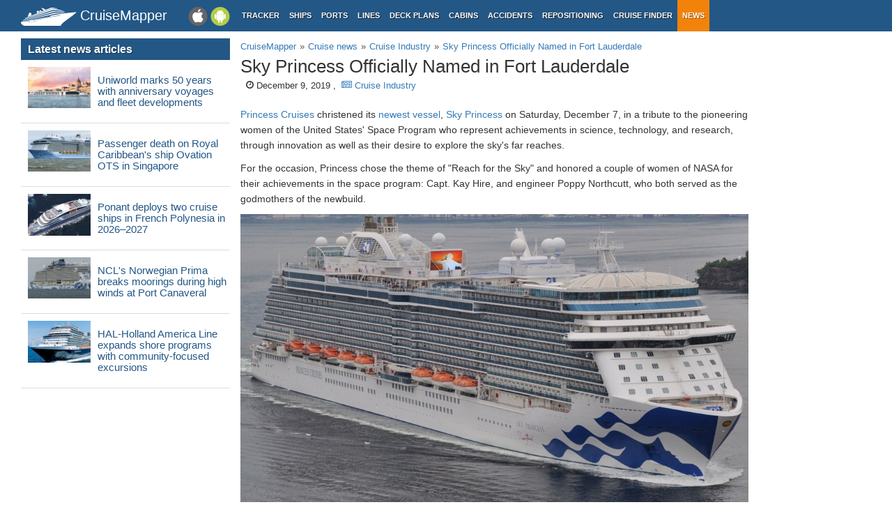

--- FILE ---
content_type: text/html; charset=UTF-8
request_url: https://www.cruisemapper.com/news/6437-sky-princess-officially-named-in-fort-lauderdale
body_size: 4767
content:

<!doctype html><html lang="en-EN"><head><meta charset="UTF-8"/><title>Sky Princess Officially Named in Fort Lauderdale | Cruise News | CruiseMapper</title><meta name="viewport" content="width=device-width, initial-scale=1, user-scalable=no"><meta name="msapplication-config" content="none"/><meta name="mobile-web-app-capable" content="yes"><link rel="manifest" href="https://www.cruisemapper.com/manifest.json" /><meta name="apple-mobile-web-app-capable" content="yes"><meta name="apple-mobile-web-app-status-bar-style" content="black"><meta name="theme-color" content="#235786"><meta name="apple-mobile-web-app-title" content="CruiseMapper"><meta name="yandex-verification" content="9e687979323f6663" /><meta name="revisit-after" content="1 days"><meta name="og:title" content="Sky Princess Officially Named in Fort Lauderdale | Cruise News | CruiseMapper"><meta property="fb:app_id" content="458883777602335"><meta name="og:site_name" content="CruiseMapper"><meta name="og:locale" content="en-EN"><meta name="og:url" content="https://www.cruisemapper.com/news/6437-sky-princess-officially-named-in-fort-lauderdale"><meta name="og:type" content="article"><meta name="article:publisher" content="https://www.facebook.com/CruiseMapper"><meta name="article:tag" content="Princess Cruises, Sky Princess, Fort Lauderdale USA, new ships, shipbuilding"><meta name="article:section" content="Cruise Industry"><meta name="article:published_time" content="2019-12-09T10:43"><meta name="og:image" content="/images/ships/2154-fce0890d728.jpg"><meta name="og:description" content="Princess Cruises christened its newest vessel, Sky Princess on Saturday, December 7, in a tribute to the pioneering women of the United States&#039; Space..."><meta name="og:url" content="https://www.cruisemapper.com/news/6437-sky-princess-officially-named-in-fort-lauderdale"><meta name="og:site_name" content="CruiseMapper"><meta name="og:locale" content="en_US"><link href="https://plus.google.com/106001530909281446335" rel="author"><link href="https://www.cruisemapper.com/news/6437-sky-princess-officially-named-in-fort-lauderdale" rel="canonical"><link type="font/woff2" href="/fonts/fontawesome.ttf?aryu8k" rel="stylesheet preload" media="print" onload="this.media=&#039;all&#039;" crossorigin="" as="font"><link href="/assets/98c0e277/css/app.css?v=1766409859" rel="stylesheet preload" as="style"><script src="//cdn.fuseplatform.net/publift/tags/2/3458/fuse.js" async></script><script>var options = { config: {"language":"en-EN_EN-EN"} , widgets: {"layoutFooterFix":{"status":true},"facebookInit":{"status":true,"api":"458883777602335"},"lightbox":{"status":true}}}</script><script async src="https://www.googletagmanager.com/gtag/js?id=G-S7E9PPFQCS"></script><script>
                window.dataLayer = window.dataLayer || [];
                function gtag(){dataLayer.push(arguments);}
                gtag('js', new Date());
                gtag('config', 'G-S7E9PPFQCS');
            </script></head><body><div id="fb-root"></div><script async defer crossorigin="anonymous" src="https://connect.facebook.net/en_US/sdk.js#xfbml=1&version=v13.0&appId=458883777602335&autoLogAppEvents=1" nonce="ynnsJZv2"></script><div class="site-overlay"></div><div id="container"><header><div class="menu-btn mobile"><i class="fa fa-bars"></i></div><div class="header-middle"><div itemscope itemtype="http://schema.org/Brand" class="mobile-logo-text"><a itemprop="url" rel="home" href="https://www.cruisemapper.com/"><img itemprop="logo" title="CruiseMapper" src="https://www.cruisemapper.com/images/logo.svg" alt="CruiseMapper logo" class="logo-mobile" width="80" height="26"/><span itemprop="name">CruiseMapper</span></a><meta itemprop="description" content="CruiseMapper provides free cruise tracking, current ship positions, itinerary schedules, deck plans, cabins, accidents and incidents ('cruise minus') reports, cruise news"></div><a class="mobileLink desktop gaEvent" data-eventCategory = 'mobileapps' data-eventAction = 'click' data-eventLabel = 'mobileapps' id="mobileapps" href="/mobileapps"><img src="https://www.cruisemapper.com/images/graphics/mobileapps.svg" alt="CruiseMapper Mobile apps" title="CruiseMapper Mobile apps" width="60" height="27"></a><nav itemscope itemtype="https://schema.org/SiteNavigationElement" class="desktop"><ul><li><a itemprop="url" href="/">Tracker</a></li><li><a itemprop="url" href="/ships">Ships</a></li><li><a itemprop="url" href="/ports">Ports</a></li><li><a itemprop="url" href="/cruise-lines">Lines</a></li><li><a itemprop="url" href="/deckplans">Deck plans</a></li><li><a itemprop="url" href="/cabins">Cabins</a></li><li><a itemprop="url" href="/accidents">Accidents</a></li><li><a itemprop="url" href="/repositioning">Repositioning</a></li><li><a itemprop="url" href="/cruise-search">Cruise Finder</a></li><li class="active"><a itemprop="url" href="/news">News</a></li></ul></nav></div><div class="action-mobile mobile"><!--                    <a href="--><!--" class="userMobileButton"></a>--></div></header><main class="container row"><section class="content col-lg-7 col-lg-offset-3"><article itemscope itemtype="http://schema.org/NewsArticle"><meta itemscope itemprop="mainEntityOfPage" itemType="https://schema.org/WebPage" itemid="https://www.cruisemapper.com/news/6437-sky-princess-officially-named-in-fort-lauderdale"
		      content=""/><header><ol itemscope itemtype="http://schema.org/BreadcrumbList" class="breadcrumb desktop-inline"><li itemprop="itemListElement" itemscope itemtype="http://schema.org/ListItem"><a itemprop="item" href="https://www.cruisemapper.com/"><span itemprop="name">CruiseMapper</span></a><meta itemprop="position" content="1" /></li><li itemprop="itemListElement" itemscope itemtype="http://schema.org/ListItem"><a itemprop="item" href="https://www.cruisemapper.com/news"><span itemprop="name">Cruise news</span></a><meta itemprop="position" content="2" /></li><li itemprop="itemListElement" itemscope itemtype="http://schema.org/ListItem"><a itemprop="item" href="https://www.cruisemapper.com/news/cruise-industry"><span itemprop="name">Cruise Industry</span></a><meta itemprop="position" content="3" /></li><li itemprop="itemListElement" itemscope itemtype="http://schema.org/ListItem"><a itemprop="item" href="https://www.cruisemapper.com/news/6437-sky-princess-officially-named-in-fort-lauderdale"><span itemprop="name">Sky Princess Officially Named in Fort Lauderdale</span></a><meta itemprop="position" content="4" /></li></ol><h1 class="pageTitle" itemprop="name headline">Sky Princess Officially Named in Fort Lauderdale</h1><div class="newsMeta"><span class="hide" itemprop="author" itemscope itemtype="https://schema.org/Person"
				      rel="author"><span itemprop="name">John Stansfield</span></span>


				&nbsp;&nbsp;<i class="fa fa-clock-o"></i> December 9, 2019				,&nbsp;&nbsp;<a
					href="https://www.cruisemapper.com/news/cruise-industry"><i class="fa fa-newspaper-o"></i> Cruise Industry</a><meta itemprop="datePublished" content="2019-12-09T10:43:31+0200"/><meta itemprop="dateModified" content="2019-12-09T10:43:31+0200"/><span itemprop="publisher" itemscope itemtype="https://schema.org/Organization"><meta itemprop="name" content="CruiseMapper"/><span itemprop="logo" itemscope itemtype="https://schema.org/ImageObject"><img loading="lazy" src="https://www.cruisemapper.com/images/graphics/launcher/icon-3x.png" class="hidden"
                                 alt="CruiseMapper logo"/><meta itemprop="url" content="https://www.cruisemapper.com/images/graphics/launcher/icon-3x.png"><meta itemprop="width" content="114"><meta itemprop="height" content="114"></span></span><span itemprop="image" itemscope itemtype="http://schema.org/ImageObject"><meta itemprop="url" content="https://www.cruisemapper.com/images/ships/2154-fce0890d728.jpg"/><meta itemprop="height" content="200"/><meta itemprop="width" content="300"/></span></div></header><div class="advertContent"><!-- GAM 71161633/VESSELFINDER_cruisemapper/incontent_2 --><div data-fuse="23040038059"></div></div><div class="itemContent" itemprop="articleBody"><p><a href="https://www.cruisemapper.com/cruise-lines/Princess-Cruises-3">Princess Cruises</a> christened its <a href="https://www.cruisemapper.com/wiki/770-newest-cruise-ships">newest vessel</a>, <a href="https://www.cruisemapper.com/ships/Sky-Princess-2154">Sky Princess</a> on Saturday, December 7, in a tribute to the pioneering women of the United States' Space Program who represent achievements in science, technology, and research, through innovation as well as their desire to explore the sky's far reaches.</p><p>For the occasion, Princess chose the theme of "Reach for the Sky" and honored a couple of women of NASA for their achievements in the space program: Capt. Kay Hire, and engineer Poppy Northcutt, who both served as the godmothers of the newbuild.</p><p><img src="https://www.cruisemapper.com/images/ships/2154-fce0890d728.jpg" alt="Sky Princess cruise ship" width="1000" height="600" /></p><p>Capt. Hire started her 30-year career in NASA as a mechanical systems engineer, helping to launch over 40 space missions. Later, as an astronaut, she logged a total of 700 hours in space, flew more than 12 million miles, as well as orbited the earth 475 times.</p><p>When NASA made history with the mission to the moon, Poppy Northcutt was the first female mission control engineer. After the crew of Apollo 13 became stranded in the service module, it was the calculations of her team that brought them home safely.</p><p>Sky Princess recently finished her inaugural season in Europe and is currently sailing on Caribbean cruises through spring 2020.</p><div class="clearfix"></div></div><div class="advertContent"><!-- GAM 71161633/VESSELFINDER_cruisemapper/incontent_3 --><div data-fuse="23040038062"></div></div><footer class="row"><div class="col-md-12"><a class="newsTag" href="https://www.cruisemapper.com/news/bytag/Princess-Cruises">Princess Cruises</a><a class="newsTag" href="https://www.cruisemapper.com/news/bytag/Sky-Princess">Sky Princess</a><a class="newsTag" href="https://www.cruisemapper.com/news/bytag/Fort-Lauderdale-USA">Fort Lauderdale USA</a><a class="newsTag" href="https://www.cruisemapper.com/news/bytag/new-ships">new ships</a><a class="newsTag" href="https://www.cruisemapper.com/news/bytag/shipbuilding">shipbuilding</a></div></footer><script type="application/ld+json">{
    "@context": "http://schema.org",
    "@type": "NewsArticle",
    "mainEntityOfPage": {
        "@type": "WebPage",
        "@id": "https://www.cruisemapper.com/news/6437-sky-princess-officially-named-in-fort-lauderdale"
    },
    "headline": "Sky Princess Officially Named in Fort Lauderdale",
    "image": [
        "https://www.cruisemapper.com/images/ships/2154-fce0890d728.jpg"
    ],
    "datePublished": "2019-12-09T10:43",
    "dateModified": "2019-12-09T10:43",
    "author": {
        "@type": "Person",
        "name": "John Stansfield"
    },
    "publisher": {
        "@type": "Organization",
        "name": "CruiseMapper",
        "logo": {
            "@type": "ImageObject",
            "url": "https://www.cruisemapper.com/images/graphics/launcher/icon-4x.png"
        }
    },
    "description": "Princess Cruises christened its newest vessel, Sky Princess on Saturday, December 7, in a tribute to the pioneering women of the United States' Space..."
}</script></article></section><aside class="advLeft col-md-3"><section class="widgetNewsPopular"><header><h3>Latest news articles</h3></header><ul class="row"><li><div class="col-xs-4 clearSpace"><a href="https://www.cruisemapper.com/news/15760-uniworld-marks-50-years"><img loading="lazy" src="/images/ships/thumb/1472-a2e970e415b50a04e9de8386ed41e129.jpg" alt="Uniworld marks 50 years with anniversary voyages and fleet developments" title="Uniworld marks 50 years with anniversary voyages and fleet developments" class="thumbnail clearSpace"/></a></div><h4 class="col-xs-8"><a href="https://www.cruisemapper.com/news/15760-uniworld-marks-50-years">Uniworld marks 50 years with anniversary voyages and fleet developments</a></h4></li><li><div class="col-xs-4 clearSpace"><a href="https://www.cruisemapper.com/news/15759-death-reported-aboard-ovation-ots"><img loading="lazy" src="/images/ships/thumb/1065-9f538600563.jpg" alt="Passenger death on Royal Caribbean's ship Ovation OTS in Singapore" title="Passenger death on Royal Caribbean's ship Ovation OTS in Singapore" class="thumbnail clearSpace"/></a></div><h4 class="col-xs-8"><a href="https://www.cruisemapper.com/news/15759-death-reported-aboard-ovation-ots">Passenger death on Royal Caribbean's ship Ovation OTS in Singapore</a></h4></li><li><div class="col-xs-4 clearSpace"><a href="https://www.cruisemapper.com/news/15758-ponant-deploy-2-ships-french-polynesia"><img loading="lazy" src="/images/ships/thumb/1526-1a47354d24c.jpg" alt="Ponant deploys two cruise ships in French Polynesia in 2026–2027" title="Ponant deploys two cruise ships in French Polynesia in 2026–2027" class="thumbnail clearSpace"/></a></div><h4 class="col-xs-8"><a href="https://www.cruisemapper.com/news/15758-ponant-deploy-2-ships-french-polynesia">Ponant deploys two cruise ships in French Polynesia in 2026–2027</a></h4></li><li><div class="col-xs-4 clearSpace"><a href="https://www.cruisemapper.com/news/15757-norwegian-prima-breaks-moorings-during-high-winds"><img loading="lazy" src="/images/ships/thumb/2216-e829203b12e.jpg" alt="NCL's Norwegian Prima breaks moorings during high winds at Port Canaveral" title="NCL's Norwegian Prima breaks moorings during high winds at Port Canaveral" class="thumbnail clearSpace"/></a></div><h4 class="col-xs-8"><a href="https://www.cruisemapper.com/news/15757-norwegian-prima-breaks-moorings-during-high-winds">NCL's Norwegian Prima breaks moorings during high winds at Port Canaveral</a></h4></li><li><div class="col-xs-4 clearSpace"><a href="https://www.cruisemapper.com/news/15756-holland-america-line-expands-shore-programmes"><img loading="lazy" src="/images/ships/thumb/1337-f880997061f5f1172e477cbbf11a53aa.jpg" alt="HAL-Holland America Line expands shore programs with community-focused excursions" title="HAL-Holland America Line expands shore programs with community-focused excursions" class="thumbnail clearSpace"/></a></div><h4 class="col-xs-8"><a href="https://www.cruisemapper.com/news/15756-holland-america-line-expands-shore-programmes">HAL-Holland America Line expands shore programs with community-focused excursions</a></h4></li><li class="advertInWidget"><div class="advHLeft"><!-- GAM 71161633/VESSELFINDER_cruisemapper/sidebar_lhs --><div data-fuse="23040038050"></div></div></li><li><div class="col-xs-4 clearSpace"><a href="https://www.cruisemapper.com/news/15754-emerald-kaia-completes-sea-trials"><img loading="lazy" src="/images/ships/thumb/2275-7235d4591c9.jpg" alt="Superyacht Emerald Kaia completes sea trials ahead of Adriatic inaugural season" title="Superyacht Emerald Kaia completes sea trials ahead of Adriatic inaugural season" class="thumbnail clearSpace"/></a></div><h4 class="col-xs-8"><a href="https://www.cruisemapper.com/news/15754-emerald-kaia-completes-sea-trials">Superyacht Emerald Kaia completes sea trials ahead of Adriatic inaugural season</a></h4></li><li><div class="col-xs-4 clearSpace"><a href="https://www.cruisemapper.com/news/15753-water-line-failure-disrupts-cabins-aboard-msc-seaview"><img loading="lazy" src="/images/ships/thumb/1343-ef4513c084631e1046ecb54bf7aaad4a.jpg" alt="Water line failure damages cabins on MSC Seaview ship during South America cruise" title="Water line failure damages cabins on MSC Seaview ship during South America cruise" class="thumbnail clearSpace"/></a></div><h4 class="col-xs-8"><a href="https://www.cruisemapper.com/news/15753-water-line-failure-disrupts-cabins-aboard-msc-seaview">Water line failure damages cabins on MSC Seaview ship during South America cruise</a></h4></li><li><div class="col-xs-4 clearSpace"><a href="https://www.cruisemapper.com/news/15752-mein-schiff-flow-reveals-intuition-class-design"><img loading="lazy" src="/images/ships/thumb/1724-02edffc3a73.jpg" alt="Mein Schiff Flow reveals InTUItion-class design and suite concept ahead of Dubai debut" title="Mein Schiff Flow reveals InTUItion-class design and suite concept ahead of Dubai debut" class="thumbnail clearSpace"/></a></div><h4 class="col-xs-8"><a href="https://www.cruisemapper.com/news/15752-mein-schiff-flow-reveals-intuition-class-design">Mein Schiff Flow reveals InTUItion-class design and suite concept ahead of Dubai debut</a></h4></li><li><div class="col-xs-4 clearSpace"><a href="https://www.cruisemapper.com/news/15751-royal-caribbean-group-points-choice-loyalty-program"><img loading="lazy" src="/images/ships/thumb/2112-a46bd9fcc2b.jpg" alt="Royal Caribbean Group unveils cross-brand Points Choice loyalty program" title="Royal Caribbean Group unveils cross-brand Points Choice loyalty program" class="thumbnail clearSpace"/></a></div><h4 class="col-xs-8"><a href="https://www.cruisemapper.com/news/15751-royal-caribbean-group-points-choice-loyalty-program">Royal Caribbean Group unveils cross-brand Points Choice loyalty program</a></h4></li></ul></section></aside><aside class="advRight col-md-offset-10"><div data-spy="affix" data-offset-top="0" data-offset-bottom="340"><div class="mobile"><!-- GAM 71161633/VESSELFINDER_cruisemapper/sidebar_small_vrec --><div data-fuse="23041644308"></div></div><div class="desktop"><!-- GAM 71161633/VESSELFINDER_cruisemapper/sidebar_rhs --><div data-fuse="23040038053"></div></div></div></aside></main><footer class="row"><ul><li><a href="/contact">Contact us</a></li><li><a href="/privacy-policy">Privacy policy</a></li><li><a href="/terms-of-use">Terms of use</a></li></ul></footer></div><aside class="pushy pushy-left"><nav><ul><li><label>Menu</label></li><li><a href="/">Tracker</a></li><li><a href="/ships">Ships</a></li><li><a href="/ports">Ports</a></li><li><a href="/cruise-lines">Lines</a></li><li><a href="/deckplans">Deck plans</a></li><li><a href="/cabins">Cabins</a></li><li><a href="/accidents">Accidents</a></li><li><a href="/repositioning">Repositioning</a></li><li><a href="/cruise-search">Cruise Finder</a></li><li class="active"><a href="/news">News</a></li><li><a href="/contact">Contact us</a></li><li><a href="/privacy-policy">Privacy policy</a></li><li><a href="/terms-of-use">Terms of use</a></li></ul></nav></aside><script src="/assets/893f65f4/jquery.js?v=1766409859"></script><script src="/assets/98c0e277/js/app.js?v=1766409859"></script></body></html>

--- FILE ---
content_type: text/html; charset=utf-8
request_url: https://www.google.com/recaptcha/api2/aframe
body_size: 267
content:
<!DOCTYPE HTML><html><head><meta http-equiv="content-type" content="text/html; charset=UTF-8"></head><body><script nonce="Cf-cL9LHzRlQpanNQnG_kg">/** Anti-fraud and anti-abuse applications only. See google.com/recaptcha */ try{var clients={'sodar':'https://pagead2.googlesyndication.com/pagead/sodar?'};window.addEventListener("message",function(a){try{if(a.source===window.parent){var b=JSON.parse(a.data);var c=clients[b['id']];if(c){var d=document.createElement('img');d.src=c+b['params']+'&rc='+(localStorage.getItem("rc::a")?sessionStorage.getItem("rc::b"):"");window.document.body.appendChild(d);sessionStorage.setItem("rc::e",parseInt(sessionStorage.getItem("rc::e")||0)+1);localStorage.setItem("rc::h",'1768892389681');}}}catch(b){}});window.parent.postMessage("_grecaptcha_ready", "*");}catch(b){}</script></body></html>

--- FILE ---
content_type: application/javascript; charset=utf-8
request_url: https://fundingchoicesmessages.google.com/f/AGSKWxVZunaBa-pHdYu-vQCYXNIHy2BZqEwCmKkJt2m5M4-ApXo9PeC7WIN9OBSF4t0wgjG-R_o2LqhRC-iJ4rj5FtQ43zQuNKa1rL9NXP7CHBtrHJqgN_s3gHnStruPoHUek6wJRgJD23ijGtO30pX_pfTivIO6B5HrN8g0FQL5fQBSuXgYszlWjxp3RmLc/_/RdmAdFeed./popup_code./addata./peel.js/verticaladrotatorv2.
body_size: -1292
content:
window['9da73f29-fc3d-42b4-acef-98c9dea5a900'] = true;